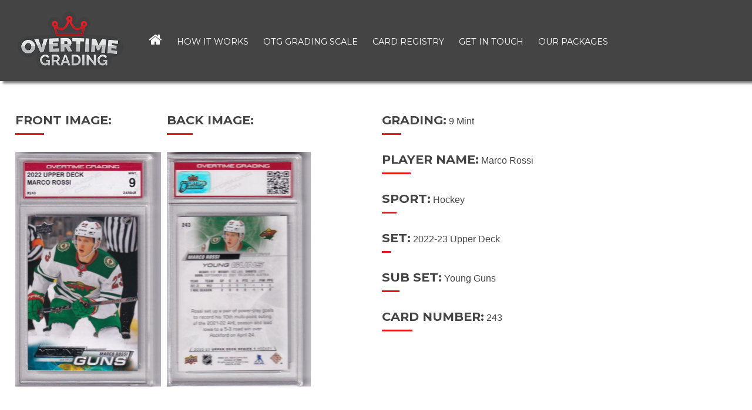

--- FILE ---
content_type: text/html; charset=UTF-8
request_url: https://overtimegrading.com/graded-cards/243948
body_size: 10842
content:
<!doctype html>
<!-- paulirish.com/2008/conditional-stylesheets-vs-css-hacks-answer-neither/ -->
<!--[if lt IE 7]> <html class="no-js lt-ie9 lt-ie8 lt-ie7" lang="en-CA"> <![endif]-->
<!--[if IE 7]>    <html class="no-js lt-ie9 lt-ie8" lang="en-CA"> <![endif]-->
<!--[if IE 8]>    <html class="no-js lt-ie9" lang="en-CA"> <![endif]-->
<!-- Consider adding a manifest.appcache: h5bp.com/d/Offline -->
<!--[if gt IE 8]><!--> <html class="no-js" lang="en-CA"> <!--<![endif]-->


<head>
	<meta charset="UTF-8" />
	<!-- Always force latest IE rendering engine (even in intranet) & Chrome Frame -->
	<meta http-equiv="X-UA-Compatible" content="IE=edge,chrome=1">

	<meta http-equiv="cleartype" content="on">

	<!-- Responsive and mobile friendly stuff -->
	<meta name="HandheldFriendly" content="True">
	<meta name="MobileOptimized" content="320">
	<meta name="viewport" content="width=device-width, initial-scale=1">

	<link rel="profile" href="https://gmpg.org/xfn/11" />
	<link rel="pingback" href="https://overtimegrading.com/xmlrpc.php" />

	<meta name='robots' content='index, follow, max-image-preview:large, max-snippet:-1, max-video-preview:-1' />

	<!-- This site is optimized with the Yoast SEO plugin v26.8 - https://yoast.com/product/yoast-seo-wordpress/ -->
	<title>243948 - Sports Card Grading Site</title>
	<link rel="canonical" href="https://overtimegrading.com/graded-cards/243948" />
	<meta property="og:locale" content="en_US" />
	<meta property="og:type" content="article" />
	<meta property="og:title" content="243948 - Sports Card Grading Site" />
	<meta property="og:url" content="https://overtimegrading.com/graded-cards/243948" />
	<meta property="og:site_name" content="Sports Card Grading Site" />
	<meta name="twitter:card" content="summary_large_image" />
	<script type="application/ld+json" class="yoast-schema-graph">{"@context":"https://schema.org","@graph":[{"@type":"WebPage","@id":"https://overtimegrading.com/graded-cards/243948","url":"https://overtimegrading.com/graded-cards/243948","name":"243948 - Sports Card Grading Site","isPartOf":{"@id":"https://overtimegrading.com/#website"},"datePublished":"2023-01-03T01:22:55+00:00","breadcrumb":{"@id":"https://overtimegrading.com/graded-cards/243948#breadcrumb"},"inLanguage":"en-CA","potentialAction":[{"@type":"ReadAction","target":["https://overtimegrading.com/graded-cards/243948"]}]},{"@type":"BreadcrumbList","@id":"https://overtimegrading.com/graded-cards/243948#breadcrumb","itemListElement":[{"@type":"ListItem","position":1,"name":"Home","item":"https://overtimegrading.com/"},{"@type":"ListItem","position":2,"name":"Graded Cards","item":"https://overtimegrading.com/graded-cards"},{"@type":"ListItem","position":3,"name":"243948"}]},{"@type":"WebSite","@id":"https://overtimegrading.com/#website","url":"https://overtimegrading.com/","name":"Sports Card Grading Site","description":"","potentialAction":[{"@type":"SearchAction","target":{"@type":"EntryPoint","urlTemplate":"https://overtimegrading.com/?s={search_term_string}"},"query-input":{"@type":"PropertyValueSpecification","valueRequired":true,"valueName":"search_term_string"}}],"inLanguage":"en-CA"}]}</script>
	<!-- / Yoast SEO plugin. -->


<link rel='dns-prefetch' href='//stats.wp.com' />
<link rel="alternate" type="application/rss+xml" title="Sports Card Grading Site &raquo; Feed" href="https://overtimegrading.com/feed" />
<link rel="alternate" type="application/rss+xml" title="Sports Card Grading Site &raquo; Comments Feed" href="https://overtimegrading.com/comments/feed" />
<link rel="alternate" title="oEmbed (JSON)" type="application/json+oembed" href="https://overtimegrading.com/wp-json/oembed/1.0/embed?url=https%3A%2F%2Fovertimegrading.com%2Fgraded-cards%2F243948" />
<link rel="alternate" title="oEmbed (XML)" type="text/xml+oembed" href="https://overtimegrading.com/wp-json/oembed/1.0/embed?url=https%3A%2F%2Fovertimegrading.com%2Fgraded-cards%2F243948&#038;format=xml" />
<style id='wp-img-auto-sizes-contain-inline-css' type='text/css'>
img:is([sizes=auto i],[sizes^="auto," i]){contain-intrinsic-size:3000px 1500px}
/*# sourceURL=wp-img-auto-sizes-contain-inline-css */
</style>
<style id='wp-emoji-styles-inline-css' type='text/css'>

	img.wp-smiley, img.emoji {
		display: inline !important;
		border: none !important;
		box-shadow: none !important;
		height: 1em !important;
		width: 1em !important;
		margin: 0 0.07em !important;
		vertical-align: -0.1em !important;
		background: none !important;
		padding: 0 !important;
	}
/*# sourceURL=wp-emoji-styles-inline-css */
</style>
<style id='wp-block-library-inline-css' type='text/css'>
:root{--wp-block-synced-color:#7a00df;--wp-block-synced-color--rgb:122,0,223;--wp-bound-block-color:var(--wp-block-synced-color);--wp-editor-canvas-background:#ddd;--wp-admin-theme-color:#007cba;--wp-admin-theme-color--rgb:0,124,186;--wp-admin-theme-color-darker-10:#006ba1;--wp-admin-theme-color-darker-10--rgb:0,107,160.5;--wp-admin-theme-color-darker-20:#005a87;--wp-admin-theme-color-darker-20--rgb:0,90,135;--wp-admin-border-width-focus:2px}@media (min-resolution:192dpi){:root{--wp-admin-border-width-focus:1.5px}}.wp-element-button{cursor:pointer}:root .has-very-light-gray-background-color{background-color:#eee}:root .has-very-dark-gray-background-color{background-color:#313131}:root .has-very-light-gray-color{color:#eee}:root .has-very-dark-gray-color{color:#313131}:root .has-vivid-green-cyan-to-vivid-cyan-blue-gradient-background{background:linear-gradient(135deg,#00d084,#0693e3)}:root .has-purple-crush-gradient-background{background:linear-gradient(135deg,#34e2e4,#4721fb 50%,#ab1dfe)}:root .has-hazy-dawn-gradient-background{background:linear-gradient(135deg,#faaca8,#dad0ec)}:root .has-subdued-olive-gradient-background{background:linear-gradient(135deg,#fafae1,#67a671)}:root .has-atomic-cream-gradient-background{background:linear-gradient(135deg,#fdd79a,#004a59)}:root .has-nightshade-gradient-background{background:linear-gradient(135deg,#330968,#31cdcf)}:root .has-midnight-gradient-background{background:linear-gradient(135deg,#020381,#2874fc)}:root{--wp--preset--font-size--normal:16px;--wp--preset--font-size--huge:42px}.has-regular-font-size{font-size:1em}.has-larger-font-size{font-size:2.625em}.has-normal-font-size{font-size:var(--wp--preset--font-size--normal)}.has-huge-font-size{font-size:var(--wp--preset--font-size--huge)}.has-text-align-center{text-align:center}.has-text-align-left{text-align:left}.has-text-align-right{text-align:right}.has-fit-text{white-space:nowrap!important}#end-resizable-editor-section{display:none}.aligncenter{clear:both}.items-justified-left{justify-content:flex-start}.items-justified-center{justify-content:center}.items-justified-right{justify-content:flex-end}.items-justified-space-between{justify-content:space-between}.screen-reader-text{border:0;clip-path:inset(50%);height:1px;margin:-1px;overflow:hidden;padding:0;position:absolute;width:1px;word-wrap:normal!important}.screen-reader-text:focus{background-color:#ddd;clip-path:none;color:#444;display:block;font-size:1em;height:auto;left:5px;line-height:normal;padding:15px 23px 14px;text-decoration:none;top:5px;width:auto;z-index:100000}html :where(.has-border-color){border-style:solid}html :where([style*=border-top-color]){border-top-style:solid}html :where([style*=border-right-color]){border-right-style:solid}html :where([style*=border-bottom-color]){border-bottom-style:solid}html :where([style*=border-left-color]){border-left-style:solid}html :where([style*=border-width]){border-style:solid}html :where([style*=border-top-width]){border-top-style:solid}html :where([style*=border-right-width]){border-right-style:solid}html :where([style*=border-bottom-width]){border-bottom-style:solid}html :where([style*=border-left-width]){border-left-style:solid}html :where(img[class*=wp-image-]){height:auto;max-width:100%}:where(figure){margin:0 0 1em}html :where(.is-position-sticky){--wp-admin--admin-bar--position-offset:var(--wp-admin--admin-bar--height,0px)}@media screen and (max-width:600px){html :where(.is-position-sticky){--wp-admin--admin-bar--position-offset:0px}}

/*# sourceURL=wp-block-library-inline-css */
</style><style id='global-styles-inline-css' type='text/css'>
:root{--wp--preset--aspect-ratio--square: 1;--wp--preset--aspect-ratio--4-3: 4/3;--wp--preset--aspect-ratio--3-4: 3/4;--wp--preset--aspect-ratio--3-2: 3/2;--wp--preset--aspect-ratio--2-3: 2/3;--wp--preset--aspect-ratio--16-9: 16/9;--wp--preset--aspect-ratio--9-16: 9/16;--wp--preset--color--black: #000000;--wp--preset--color--cyan-bluish-gray: #abb8c3;--wp--preset--color--white: #ffffff;--wp--preset--color--pale-pink: #f78da7;--wp--preset--color--vivid-red: #cf2e2e;--wp--preset--color--luminous-vivid-orange: #ff6900;--wp--preset--color--luminous-vivid-amber: #fcb900;--wp--preset--color--light-green-cyan: #7bdcb5;--wp--preset--color--vivid-green-cyan: #00d084;--wp--preset--color--pale-cyan-blue: #8ed1fc;--wp--preset--color--vivid-cyan-blue: #0693e3;--wp--preset--color--vivid-purple: #9b51e0;--wp--preset--gradient--vivid-cyan-blue-to-vivid-purple: linear-gradient(135deg,rgb(6,147,227) 0%,rgb(155,81,224) 100%);--wp--preset--gradient--light-green-cyan-to-vivid-green-cyan: linear-gradient(135deg,rgb(122,220,180) 0%,rgb(0,208,130) 100%);--wp--preset--gradient--luminous-vivid-amber-to-luminous-vivid-orange: linear-gradient(135deg,rgb(252,185,0) 0%,rgb(255,105,0) 100%);--wp--preset--gradient--luminous-vivid-orange-to-vivid-red: linear-gradient(135deg,rgb(255,105,0) 0%,rgb(207,46,46) 100%);--wp--preset--gradient--very-light-gray-to-cyan-bluish-gray: linear-gradient(135deg,rgb(238,238,238) 0%,rgb(169,184,195) 100%);--wp--preset--gradient--cool-to-warm-spectrum: linear-gradient(135deg,rgb(74,234,220) 0%,rgb(151,120,209) 20%,rgb(207,42,186) 40%,rgb(238,44,130) 60%,rgb(251,105,98) 80%,rgb(254,248,76) 100%);--wp--preset--gradient--blush-light-purple: linear-gradient(135deg,rgb(255,206,236) 0%,rgb(152,150,240) 100%);--wp--preset--gradient--blush-bordeaux: linear-gradient(135deg,rgb(254,205,165) 0%,rgb(254,45,45) 50%,rgb(107,0,62) 100%);--wp--preset--gradient--luminous-dusk: linear-gradient(135deg,rgb(255,203,112) 0%,rgb(199,81,192) 50%,rgb(65,88,208) 100%);--wp--preset--gradient--pale-ocean: linear-gradient(135deg,rgb(255,245,203) 0%,rgb(182,227,212) 50%,rgb(51,167,181) 100%);--wp--preset--gradient--electric-grass: linear-gradient(135deg,rgb(202,248,128) 0%,rgb(113,206,126) 100%);--wp--preset--gradient--midnight: linear-gradient(135deg,rgb(2,3,129) 0%,rgb(40,116,252) 100%);--wp--preset--font-size--small: 13px;--wp--preset--font-size--medium: 20px;--wp--preset--font-size--large: 36px;--wp--preset--font-size--x-large: 42px;--wp--preset--spacing--20: 0.44rem;--wp--preset--spacing--30: 0.67rem;--wp--preset--spacing--40: 1rem;--wp--preset--spacing--50: 1.5rem;--wp--preset--spacing--60: 2.25rem;--wp--preset--spacing--70: 3.38rem;--wp--preset--spacing--80: 5.06rem;--wp--preset--shadow--natural: 6px 6px 9px rgba(0, 0, 0, 0.2);--wp--preset--shadow--deep: 12px 12px 50px rgba(0, 0, 0, 0.4);--wp--preset--shadow--sharp: 6px 6px 0px rgba(0, 0, 0, 0.2);--wp--preset--shadow--outlined: 6px 6px 0px -3px rgb(255, 255, 255), 6px 6px rgb(0, 0, 0);--wp--preset--shadow--crisp: 6px 6px 0px rgb(0, 0, 0);}:where(.is-layout-flex){gap: 0.5em;}:where(.is-layout-grid){gap: 0.5em;}body .is-layout-flex{display: flex;}.is-layout-flex{flex-wrap: wrap;align-items: center;}.is-layout-flex > :is(*, div){margin: 0;}body .is-layout-grid{display: grid;}.is-layout-grid > :is(*, div){margin: 0;}:where(.wp-block-columns.is-layout-flex){gap: 2em;}:where(.wp-block-columns.is-layout-grid){gap: 2em;}:where(.wp-block-post-template.is-layout-flex){gap: 1.25em;}:where(.wp-block-post-template.is-layout-grid){gap: 1.25em;}.has-black-color{color: var(--wp--preset--color--black) !important;}.has-cyan-bluish-gray-color{color: var(--wp--preset--color--cyan-bluish-gray) !important;}.has-white-color{color: var(--wp--preset--color--white) !important;}.has-pale-pink-color{color: var(--wp--preset--color--pale-pink) !important;}.has-vivid-red-color{color: var(--wp--preset--color--vivid-red) !important;}.has-luminous-vivid-orange-color{color: var(--wp--preset--color--luminous-vivid-orange) !important;}.has-luminous-vivid-amber-color{color: var(--wp--preset--color--luminous-vivid-amber) !important;}.has-light-green-cyan-color{color: var(--wp--preset--color--light-green-cyan) !important;}.has-vivid-green-cyan-color{color: var(--wp--preset--color--vivid-green-cyan) !important;}.has-pale-cyan-blue-color{color: var(--wp--preset--color--pale-cyan-blue) !important;}.has-vivid-cyan-blue-color{color: var(--wp--preset--color--vivid-cyan-blue) !important;}.has-vivid-purple-color{color: var(--wp--preset--color--vivid-purple) !important;}.has-black-background-color{background-color: var(--wp--preset--color--black) !important;}.has-cyan-bluish-gray-background-color{background-color: var(--wp--preset--color--cyan-bluish-gray) !important;}.has-white-background-color{background-color: var(--wp--preset--color--white) !important;}.has-pale-pink-background-color{background-color: var(--wp--preset--color--pale-pink) !important;}.has-vivid-red-background-color{background-color: var(--wp--preset--color--vivid-red) !important;}.has-luminous-vivid-orange-background-color{background-color: var(--wp--preset--color--luminous-vivid-orange) !important;}.has-luminous-vivid-amber-background-color{background-color: var(--wp--preset--color--luminous-vivid-amber) !important;}.has-light-green-cyan-background-color{background-color: var(--wp--preset--color--light-green-cyan) !important;}.has-vivid-green-cyan-background-color{background-color: var(--wp--preset--color--vivid-green-cyan) !important;}.has-pale-cyan-blue-background-color{background-color: var(--wp--preset--color--pale-cyan-blue) !important;}.has-vivid-cyan-blue-background-color{background-color: var(--wp--preset--color--vivid-cyan-blue) !important;}.has-vivid-purple-background-color{background-color: var(--wp--preset--color--vivid-purple) !important;}.has-black-border-color{border-color: var(--wp--preset--color--black) !important;}.has-cyan-bluish-gray-border-color{border-color: var(--wp--preset--color--cyan-bluish-gray) !important;}.has-white-border-color{border-color: var(--wp--preset--color--white) !important;}.has-pale-pink-border-color{border-color: var(--wp--preset--color--pale-pink) !important;}.has-vivid-red-border-color{border-color: var(--wp--preset--color--vivid-red) !important;}.has-luminous-vivid-orange-border-color{border-color: var(--wp--preset--color--luminous-vivid-orange) !important;}.has-luminous-vivid-amber-border-color{border-color: var(--wp--preset--color--luminous-vivid-amber) !important;}.has-light-green-cyan-border-color{border-color: var(--wp--preset--color--light-green-cyan) !important;}.has-vivid-green-cyan-border-color{border-color: var(--wp--preset--color--vivid-green-cyan) !important;}.has-pale-cyan-blue-border-color{border-color: var(--wp--preset--color--pale-cyan-blue) !important;}.has-vivid-cyan-blue-border-color{border-color: var(--wp--preset--color--vivid-cyan-blue) !important;}.has-vivid-purple-border-color{border-color: var(--wp--preset--color--vivid-purple) !important;}.has-vivid-cyan-blue-to-vivid-purple-gradient-background{background: var(--wp--preset--gradient--vivid-cyan-blue-to-vivid-purple) !important;}.has-light-green-cyan-to-vivid-green-cyan-gradient-background{background: var(--wp--preset--gradient--light-green-cyan-to-vivid-green-cyan) !important;}.has-luminous-vivid-amber-to-luminous-vivid-orange-gradient-background{background: var(--wp--preset--gradient--luminous-vivid-amber-to-luminous-vivid-orange) !important;}.has-luminous-vivid-orange-to-vivid-red-gradient-background{background: var(--wp--preset--gradient--luminous-vivid-orange-to-vivid-red) !important;}.has-very-light-gray-to-cyan-bluish-gray-gradient-background{background: var(--wp--preset--gradient--very-light-gray-to-cyan-bluish-gray) !important;}.has-cool-to-warm-spectrum-gradient-background{background: var(--wp--preset--gradient--cool-to-warm-spectrum) !important;}.has-blush-light-purple-gradient-background{background: var(--wp--preset--gradient--blush-light-purple) !important;}.has-blush-bordeaux-gradient-background{background: var(--wp--preset--gradient--blush-bordeaux) !important;}.has-luminous-dusk-gradient-background{background: var(--wp--preset--gradient--luminous-dusk) !important;}.has-pale-ocean-gradient-background{background: var(--wp--preset--gradient--pale-ocean) !important;}.has-electric-grass-gradient-background{background: var(--wp--preset--gradient--electric-grass) !important;}.has-midnight-gradient-background{background: var(--wp--preset--gradient--midnight) !important;}.has-small-font-size{font-size: var(--wp--preset--font-size--small) !important;}.has-medium-font-size{font-size: var(--wp--preset--font-size--medium) !important;}.has-large-font-size{font-size: var(--wp--preset--font-size--large) !important;}.has-x-large-font-size{font-size: var(--wp--preset--font-size--x-large) !important;}
/*# sourceURL=global-styles-inline-css */
</style>

<style id='classic-theme-styles-inline-css' type='text/css'>
/*! This file is auto-generated */
.wp-block-button__link{color:#fff;background-color:#32373c;border-radius:9999px;box-shadow:none;text-decoration:none;padding:calc(.667em + 2px) calc(1.333em + 2px);font-size:1.125em}.wp-block-file__button{background:#32373c;color:#fff;text-decoration:none}
/*# sourceURL=/wp-includes/css/classic-themes.min.css */
</style>
<link rel='stylesheet' id='wp-components-css' href='https://overtimegrading.com/wp-includes/css/dist/components/style.min.css?ver=6.9' type='text/css' media='all' />
<link rel='stylesheet' id='wp-preferences-css' href='https://overtimegrading.com/wp-includes/css/dist/preferences/style.min.css?ver=6.9' type='text/css' media='all' />
<link rel='stylesheet' id='wp-block-editor-css' href='https://overtimegrading.com/wp-includes/css/dist/block-editor/style.min.css?ver=6.9' type='text/css' media='all' />
<link rel='stylesheet' id='wp-reusable-blocks-css' href='https://overtimegrading.com/wp-includes/css/dist/reusable-blocks/style.min.css?ver=6.9' type='text/css' media='all' />
<link rel='stylesheet' id='wp-patterns-css' href='https://overtimegrading.com/wp-includes/css/dist/patterns/style.min.css?ver=6.9' type='text/css' media='all' />
<link rel='stylesheet' id='wp-editor-css' href='https://overtimegrading.com/wp-includes/css/dist/editor/style.min.css?ver=6.9' type='text/css' media='all' />
<link rel='stylesheet' id='qcld-slider-hero-style-css-css' href='https://overtimegrading.com/wp-content/plugins/slider-hero-pro/gutenberg/slider-hero-block/dist/blocks.style.build.css?ver=6.9' type='text/css' media='all' />
<link rel='stylesheet' id='dnd-upload-cf7-css' href='https://overtimegrading.com/wp-content/plugins/drag-and-drop-multiple-file-upload-contact-form-7/assets/css/dnd-upload-cf7.css?ver=1.3.9.3' type='text/css' media='all' />
<link rel='stylesheet' id='contact-form-7-css' href='https://overtimegrading.com/wp-content/plugins/contact-form-7/includes/css/styles.css?ver=6.1.4' type='text/css' media='all' />
<style id='contact-form-7-inline-css' type='text/css'>
.wpcf7 .wpcf7-recaptcha iframe {margin-bottom: 0;}.wpcf7 .wpcf7-recaptcha[data-align="center"] > div {margin: 0 auto;}.wpcf7 .wpcf7-recaptcha[data-align="right"] > div {margin: 0 0 0 auto;}
/*# sourceURL=contact-form-7-inline-css */
</style>
<link rel='stylesheet' id='qcld-sliderhero-front-end-fontawesome-css-css' href='https://overtimegrading.com/wp-content/plugins/slider-hero-pro/css/font-awesome.min.css?ver=6.9' type='text/css' media='all' />
<link rel='stylesheet' id='normalize-css' href='https://overtimegrading.com/wp-content/themes/dragonart-responsive-ot/css/normalize.css?ver=4.1.1' type='text/css' media='all' />
<link rel='stylesheet' id='fontawesome-css' href='https://overtimegrading.com/wp-content/themes/dragonart-responsive-ot/css/font-awesome.min.css?ver=4.6.3' type='text/css' media='all' />
<link rel='stylesheet' id='gridsystem-css' href='https://overtimegrading.com/wp-content/themes/dragonart-responsive-ot/css/grid.css?ver=1.0.0' type='text/css' media='all' />
<link rel='stylesheet' id='style-css' href='https://overtimegrading.com/wp-content/themes/dragonart-responsive-ot/style.css?ver=6.9' type='text/css' media='all' />
<link rel='stylesheet' id='shiftnav-css' href='https://overtimegrading.com/wp-content/plugins/shiftnav-responsive-mobile-menu/assets/css/shiftnav.min.css?ver=1.8.2' type='text/css' media='all' />
<link rel='stylesheet' id='shiftnav-font-awesome-css' href='https://overtimegrading.com/wp-content/plugins/shiftnav-responsive-mobile-menu/assets/css/fontawesome/css/font-awesome.min.css?ver=1.8.2' type='text/css' media='all' />
<link rel='stylesheet' id='shiftnav-standard-dark-css' href='https://overtimegrading.com/wp-content/plugins/shiftnav-responsive-mobile-menu/assets/css/skins/standard-dark.css?ver=1.8.2' type='text/css' media='all' />
<link rel='stylesheet' id='googleFonts-css' href='https://fonts.googleapis.com/css2?family=Montserrat:wght@400;700&#038;display=swap' type='text/css' media='all' />
<script type="text/javascript" src="https://overtimegrading.com/wp-includes/js/jquery/jquery.min.js?ver=3.7.1" id="jquery-core-js"></script>
<script type="text/javascript" src="https://overtimegrading.com/wp-includes/js/jquery/jquery-migrate.min.js?ver=3.4.1" id="jquery-migrate-js"></script>
<script type="text/javascript" src="https://overtimegrading.com/wp-content/themes/dragonart-responsive-ot/js/modernizr-min.js?ver=3.5.0" id="modernizr-js"></script>
<script type="text/javascript" src="https://overtimegrading.com/wp-content/themes/dragonart-responsive-ot/js/dragon-scripts.js?ver=1" id="dragon-scripts-js"></script>
<link rel="https://api.w.org/" href="https://overtimegrading.com/wp-json/" /><link rel="alternate" title="JSON" type="application/json" href="https://overtimegrading.com/wp-json/wp/v2/graded-cards/43923" /><link rel="EditURI" type="application/rsd+xml" title="RSD" href="https://overtimegrading.com/xmlrpc.php?rsd" />
<meta name="generator" content="WordPress 6.9" />
<link rel='shortlink' href='https://overtimegrading.com/?p=43923' />

		<!-- ShiftNav CSS
	================================================================ -->
		<style type="text/css" id="shiftnav-dynamic-css">
			
/** ShiftNav Custom Tweaks (General Settings) **/
.shiftnav.shiftnav-skin-standard-dark ul.shiftnav-menu li.menu-item.current-menu-item > .shiftnav-target, .shiftnav.shiftnav-skin-standard-dark ul.shiftnav-menu li.menu-item ul.sub-menu .current-menu-item .shiftnav-target{background:#E81919;}


.shiftnav.shiftnav-skin-standard-dark, .shiftnav.shiftnav-skin-standard-dark ul.shiftnav-menu{background:#444;}

.shiftnav.shiftnav-skin-standard-dark ul.shiftnav-menu > li.menu-item > .shiftnav-target{border-top:0;border-bottom:0;}
/* Status: Loaded from Transient */
		</style>
		<!-- end ShiftNav CSS -->

		<style>img#wpstats{display:none}</style>
		
<style>

#footercontainer { background-color: #444444; }
.smallprint { text-align: center; }
</style>
<meta name="generator" content="Powered by WPBakery Page Builder - drag and drop page builder for WordPress."/>
<link rel="icon" href="https://overtimegrading.com/wp-content/uploads/2021/06/cropped-favicon.png" sizes="32x32" />
<link rel="icon" href="https://overtimegrading.com/wp-content/uploads/2021/06/cropped-favicon.png" sizes="192x192" />
<link rel="apple-touch-icon" href="https://overtimegrading.com/wp-content/uploads/2021/06/cropped-favicon.png" />
<meta name="msapplication-TileImage" content="https://overtimegrading.com/wp-content/uploads/2021/06/cropped-favicon.png" />
		<style type="text/css" id="wp-custom-css">
			.home i{font-size:1.5rem!important;}		</style>
		<noscript><style> .wpb_animate_when_almost_visible { opacity: 1; }</style></noscript></head>

<body data-rsssl=1 class="wp-singular graded-cards-template-default single single-graded-cards postid-43923 wp-theme-dragonart-responsive-ot wpb-js-composer js-comp-ver-6.5.0 vc_responsive">

<div id="wrapper" class="hfeed site">

	<div class="visuallyhidden skip-link"><a href="#primary" title="Skip to main content">Skip to main content</a></div>

	<div id="headercontainer">
 
		<header id="masthead" class="site-header row parentheader" role="banner">
        
    

      
       
			<div class="col grid_2_of_12 site-title">
				
					<a href="https://overtimegrading.com/" title="Sports Card Grading Site" rel="home">
													<img src="https://overtimegrading.com/wp-content/themes/dragonart-responsive-ot/images/logo.png" height="183" width="350" alt="" />
											</a>
			
			</div> <!-- /.col.grid_4_of_12 -->

			 <div class="col grid_10_of_12">
       <nav class="main-navigation parentheader" role="navigation">
       
					 <div class="menu-primary-container"><ul id="menu-primary" class="nav-menu"><li id="menu-item-19193" class="home menu-item menu-item-type-post_type menu-item-object-page menu-item-home menu-item-19193"><a href="https://overtimegrading.com/" aria-label="Home Button" data-ps2id-api="true"><i class="fa fa-home"></i></a></li>
<li id="menu-item-166" class="menu-item menu-item-type-post_type menu-item-object-page menu-item-166"><a href="https://overtimegrading.com/how-it-works" data-ps2id-api="true">How It Works</a></li>
<li id="menu-item-120" class="menu-item menu-item-type-post_type menu-item-object-page menu-item-120"><a href="https://overtimegrading.com/otg-grading-scale" data-ps2id-api="true">OTG Grading Scale</a></li>
<li id="menu-item-119" class="menu-item menu-item-type-post_type menu-item-object-page menu-item-119"><a href="https://overtimegrading.com/find-card" data-ps2id-api="true">Card Registry</a></li>
<li id="menu-item-168" class="menu-item menu-item-type-post_type menu-item-object-page menu-item-168"><a href="https://overtimegrading.com/get-in-touch" data-ps2id-api="true">Get In Touch</a></li>
<li id="menu-item-19206" class="menu-item menu-item-type-custom menu-item-object-custom menu-item-home menu-item-19206"><a href="https://overtimegrading.com#packages" data-ps2id-api="true">Our Packages</a></li>
</ul></div>                    
                    
                     
                                      
             
				</nav> <!-- /.site-navigation.main-navigation -->
                
     
        

                    
				
			</div> <!-- /.col.grid_4_of_12 -->
               <div class="shift-navigation mobile-buttons"><span id="menu-toggle" class="shiftnav-toggle shiftnav-toggle-shiftnav-main button" tabindex="0" 	data-shiftnav-target="shiftnav-main"	><i class="fa fa-bars" aria-hidden="true"></i>
</span></div>		</header> <!-- /#masthead.site-header.row -->

	</div> <!-- /#headercontainer -->
	

	<div id="maincontentcontainer">
		
	<div id="primary" class="site-content row" role="main">

			<div class="col grid_12_of_12">

				                
                
                <div class="col grid_6_of_12">
             <div class="col grading-img"><p><h4 class="title-line-left">Front Image:</h4></p><p><img src="https://overtimegrading.com/wp-content/uploads/2023/01/IMG_20230102_0220.jpg" /></p></div>    <div class="col grading-img"><p><h4 class="title-line-left">Back Image:</h4></p><p><img src="https://overtimegrading.com/wp-content/uploads/2023/01/IMG_20230102_0224.jpg" /></p></div></div>
                
                <div class="col grid_4_of_12">
					   <p><h4 class="title-line-left">Grading:</h4> 9 Mint</p>

<p><h4 class="title-line-left">Player Name:</h4> Marco Rossi</p>
<p><h4 class="title-line-left">Sport:</h4> Hockey</p>

<p><h4 class="title-line-left">Set:</h4> 2022-23 Upper Deck</p>
<p><h4 class="title-line-left">Sub Set:</h4> Young Guns </p>

<p><h4 class="title-line-left">Card Number:</h4> 243</p></div>


<div class"grid_12_of_12"></div>
			

				
			</div> <!-- /.col.grid_8_of_12 -->
			
	</div> <!-- /#primary.site-content.row -->


			</div> <!-- /#maincontentcontainer -->
    
    
	<div id="footercontainer">
    

		<footer class="site-footer row" role="contentinfo">

													<div class="col grid_3_of_12">
							<div class="widget-area" role="complementary">
								<aside id="media_image-2" class="widget widget_media_image"><a href="https://overtimegrading.com/"><img width="200" height="109" src="https://overtimegrading.com/wp-content/uploads/2021/05/logo-overtime-grading-e1620936845638.png" class="image wp-image-8  attachment-200x109 size-200x109" alt="Overtime Grading Logo" style="max-width: 100%; height: auto;" decoding="async" loading="lazy" /></a></aside>							</div>
						</div> <!-- /.col.grid_3_of_12 -->
											<div class="col grid_3_of_12">
							<div class="widget-area" role="complementary">
								<aside id="text-3" class="widget widget_text"><h3 class="widget-title">CONTACT INFO</h3>			<div class="textwidget"><p class="address-wrap">
                   Overtime Grading<br />
Box 421 / Unit H21<br />
260300 Writing Creek Crescent<br />
Rocky View County(Balzac), Alberta, T4A 0X8<br />
Canada
                   </p>
<p class="phone-wrap"><a href="tel:+1+18255401296">825-540-1296</a></p>
</div>
		</aside>							</div>
						</div> <!-- /.col.grid_3_of_12 -->
											<div class="col grid_3_of_12">
							<div class="widget-area" role="complementary">
								<aside id="nav_menu-2" class="widget widget_nav_menu"><h3 class="widget-title">QUICK LINKS</h3><div class="menu-quick-links-container"><ul id="menu-quick-links" class="menu"><li id="menu-item-181" class="menu-item menu-item-type-post_type menu-item-object-page menu-item-181"><a href="https://overtimegrading.com/get-in-touch" data-ps2id-api="true">Get In Touch</a></li>
<li id="menu-item-182" class="menu-item menu-item-type-post_type menu-item-object-page menu-item-182"><a href="https://overtimegrading.com/find-card" data-ps2id-api="true">Card Registry</a></li>
<li id="menu-item-183" class="menu-item menu-item-type-post_type menu-item-object-page menu-item-183"><a href="https://overtimegrading.com/otg-grading-scale" data-ps2id-api="true">OTG Grading Scale</a></li>
</ul></div></aside>							</div>
						</div> <!-- /.col.grid_3_of_12 -->
											<div class="col grid_3_of_12">
							<div class="widget-area" role="complementary">
								<aside id="text-2" class="widget widget_text"><h3 class="widget-title">FOLLOW US</h3>			<div class="textwidget"><ul class="social-media-icons"><li>
				  <a aria-label="Facebook" target="_blank" href=" https://www.facebook.com/groups/1503345999799799">
				  <i class="fa fa-facebook"></i></a></li></ul>
</div>
		</aside>							</div>
						</div> <!-- /.col.grid_3_of_12 -->
					
			
		</footer> <!-- /.site-footer.row -->

		<div class="row smallprint"><p>&#169;&nbsp;2026 Overtime Grading.  All Rights Reserved</p>
</div> <!-- /.smallprint -->
	</div> <!-- /.footercontainer -->

</div> <!-- /.#wrapper.hfeed.site -->
<div id="go-top"><a class="smoothscroll" title="Back to Top" href="#headercontainer"><i class="fa fa-chevron-up"></i></a></div>
<script type="speculationrules">
{"prefetch":[{"source":"document","where":{"and":[{"href_matches":"/*"},{"not":{"href_matches":["/wp-*.php","/wp-admin/*","/wp-content/uploads/*","/wp-content/*","/wp-content/plugins/*","/wp-content/themes/dragonart-responsive-ot/*","/*\\?(.+)"]}},{"not":{"selector_matches":"a[rel~=\"nofollow\"]"}},{"not":{"selector_matches":".no-prefetch, .no-prefetch a"}}]},"eagerness":"conservative"}]}
</script>
		<script type="text/javascript">
			function dnd_cf7_generateUUIDv4() {
				const bytes = new Uint8Array(16);
				crypto.getRandomValues(bytes);
				bytes[6] = (bytes[6] & 0x0f) | 0x40; // version 4
				bytes[8] = (bytes[8] & 0x3f) | 0x80; // variant 10
				const hex = Array.from(bytes, b => b.toString(16).padStart(2, "0")).join("");
				return hex.replace(/^(.{8})(.{4})(.{4})(.{4})(.{12})$/, "$1-$2-$3-$4-$5");
			}

			document.addEventListener("DOMContentLoaded", function() {
				if ( ! document.cookie.includes("wpcf7_guest_user_id")) {
					document.cookie = "wpcf7_guest_user_id=" + dnd_cf7_generateUUIDv4() + "; path=/; max-age=" + (12 * 3600) + "; samesite=Lax";
				}
			});
		</script>
	


	<!-- ShiftNav #shiftnav-main -->
	<div class="shiftnav shiftnav-nojs shiftnav-shiftnav-main shiftnav-left-edge shiftnav-skin-standard-dark shiftnav-transition-standard" id="shiftnav-main" data-shiftnav-id="shiftnav-main">
		<div class="shiftnav-inner">

			
			<nav class="shiftnav-nav"><ul id="menu-primary-1" class="shiftnav-menu shiftnav-targets-default shiftnav-targets-text-default shiftnav-targets-icon-default"><li class="home menu-item menu-item-type-post_type menu-item-object-page menu-item-home menu-item-19193 shiftnav-depth-0"><a class="shiftnav-target"  href="https://overtimegrading.com/" aria-label="Home Button" data-ps2id-api="true"><i class="fa fa-home"></i></a></li><li class="menu-item menu-item-type-post_type menu-item-object-page menu-item-166 shiftnav-depth-0"><a class="shiftnav-target"  href="https://overtimegrading.com/how-it-works" data-ps2id-api="true">How It Works</a></li><li class="menu-item menu-item-type-post_type menu-item-object-page menu-item-120 shiftnav-depth-0"><a class="shiftnav-target"  href="https://overtimegrading.com/otg-grading-scale" data-ps2id-api="true">OTG Grading Scale</a></li><li class="menu-item menu-item-type-post_type menu-item-object-page menu-item-119 shiftnav-depth-0"><a class="shiftnav-target"  href="https://overtimegrading.com/find-card" data-ps2id-api="true">Card Registry</a></li><li class="menu-item menu-item-type-post_type menu-item-object-page menu-item-168 shiftnav-depth-0"><a class="shiftnav-target"  href="https://overtimegrading.com/get-in-touch" data-ps2id-api="true">Get In Touch</a></li><li class="menu-item menu-item-type-custom menu-item-object-custom menu-item-home menu-item-19206 shiftnav-depth-0"><a class="shiftnav-target"  href="https://overtimegrading.com#packages" data-ps2id-api="true">Our Packages</a></li></ul></nav>
			<button class="shiftnav-sr-close shiftnav-sr-only shiftnav-sr-only-focusable">
				&times; Close Panel			</button>

		</div><!-- /.shiftnav-inner -->
	</div><!-- /.shiftnav #shiftnav-main -->


	<script type="text/javascript" src="https://overtimegrading.com/wp-includes/js/dist/hooks.min.js?ver=dd5603f07f9220ed27f1" id="wp-hooks-js"></script>
<script type="text/javascript" src="https://overtimegrading.com/wp-includes/js/dist/i18n.min.js?ver=c26c3dc7bed366793375" id="wp-i18n-js"></script>
<script type="text/javascript" id="wp-i18n-js-after">
/* <![CDATA[ */
wp.i18n.setLocaleData( { 'text direction\u0004ltr': [ 'ltr' ] } );
//# sourceURL=wp-i18n-js-after
/* ]]> */
</script>
<script type="text/javascript" src="https://overtimegrading.com/wp-content/plugins/contact-form-7/includes/swv/js/index.js?ver=6.1.4" id="swv-js"></script>
<script type="text/javascript" id="contact-form-7-js-before">
/* <![CDATA[ */
var wpcf7 = {
    "api": {
        "root": "https:\/\/overtimegrading.com\/wp-json\/",
        "namespace": "contact-form-7\/v1"
    }
};
//# sourceURL=contact-form-7-js-before
/* ]]> */
</script>
<script type="text/javascript" src="https://overtimegrading.com/wp-content/plugins/contact-form-7/includes/js/index.js?ver=6.1.4" id="contact-form-7-js"></script>
<script type="text/javascript" id="codedropz-uploader-js-extra">
/* <![CDATA[ */
var dnd_cf7_uploader = {"ajax_url":"https://overtimegrading.com/wp-admin/admin-ajax.php","ajax_nonce":"a0b5fd5f3a","drag_n_drop_upload":{"tag":"h3","text":"Drag & Drop Files Here","or_separator":"or","browse":"Browse Files","server_max_error":"The uploaded file exceeds the maximum upload size of your server.","large_file":"Uploaded file is too large","inavalid_type":"Uploaded file is not allowed for file type","max_file_limit":"Note : Some of the files are not uploaded ( Only %count% files allowed )","required":"This field is required.","delete":{"text":"deleting","title":"Remove"}},"dnd_text_counter":"of","disable_btn":""};
//# sourceURL=codedropz-uploader-js-extra
/* ]]> */
</script>
<script type="text/javascript" src="https://overtimegrading.com/wp-content/plugins/drag-and-drop-multiple-file-upload-contact-form-7/assets/js/codedropz-uploader-min.js?ver=1.3.9.3" id="codedropz-uploader-js"></script>
<script type="text/javascript" id="page-scroll-to-id-plugin-script-js-extra">
/* <![CDATA[ */
var mPS2id_params = {"instances":{"mPS2id_instance_0":{"selector":"a[href*='#']:not([href='#'])","autoSelectorMenuLinks":"true","excludeSelector":"a[href^='#tab-'], a[href^='#tabs-'], a[data-toggle]:not([data-toggle='tooltip']), a[data-slide], a[data-vc-tabs], a[data-vc-accordion], a.screen-reader-text.skip-link","scrollSpeed":800,"autoScrollSpeed":"true","scrollEasing":"easeInOutQuint","scrollingEasing":"easeOutQuint","forceScrollEasing":"false","pageEndSmoothScroll":"true","stopScrollOnUserAction":"false","autoCorrectScroll":"false","autoCorrectScrollExtend":"false","layout":"vertical","offset":0,"dummyOffset":"false","highlightSelector":"","clickedClass":"mPS2id-clicked","targetClass":"mPS2id-target","highlightClass":"mPS2id-highlight","forceSingleHighlight":"false","keepHighlightUntilNext":"false","highlightByNextTarget":"false","appendHash":"false","scrollToHash":"true","scrollToHashForAll":"true","scrollToHashDelay":0,"scrollToHashUseElementData":"true","scrollToHashRemoveUrlHash":"false","disablePluginBelow":0,"adminDisplayWidgetsId":"true","adminTinyMCEbuttons":"true","unbindUnrelatedClickEvents":"false","unbindUnrelatedClickEventsSelector":"","normalizeAnchorPointTargets":"false","encodeLinks":"false"}},"total_instances":"1","shortcode_class":"_ps2id"};
//# sourceURL=page-scroll-to-id-plugin-script-js-extra
/* ]]> */
</script>
<script type="text/javascript" src="https://overtimegrading.com/wp-content/plugins/page-scroll-to-id/js/page-scroll-to-id.min.js?ver=1.7.9" id="page-scroll-to-id-plugin-script-js"></script>
<script type="text/javascript" id="shiftnav-js-extra">
/* <![CDATA[ */
var shiftnav_data = {"shift_body":"off","shift_body_wrapper":"","lock_body":"on","lock_body_x":"off","open_current":"off","collapse_accordions":"off","scroll_panel":"on","breakpoint":"","v":"1.8.2","pro":"0","touch_off_close":"on","scroll_offset":"100","disable_transforms":"off","close_on_target_click":"off","scroll_top_boundary":"50","scroll_tolerance":"10","process_uber_segments":"on"};
//# sourceURL=shiftnav-js-extra
/* ]]> */
</script>
<script type="text/javascript" src="https://overtimegrading.com/wp-content/plugins/shiftnav-responsive-mobile-menu/assets/js/shiftnav.min.js?ver=1.8.2" id="shiftnav-js"></script>
<script type="text/javascript" id="jetpack-stats-js-before">
/* <![CDATA[ */
_stq = window._stq || [];
_stq.push([ "view", {"v":"ext","blog":"193878650","post":"43923","tz":"0","srv":"overtimegrading.com","j":"1:15.4"} ]);
_stq.push([ "clickTrackerInit", "193878650", "43923" ]);
//# sourceURL=jetpack-stats-js-before
/* ]]> */
</script>
<script type="text/javascript" src="https://stats.wp.com/e-202604.js" id="jetpack-stats-js" defer="defer" data-wp-strategy="defer"></script>
<script id="wp-emoji-settings" type="application/json">
{"baseUrl":"https://s.w.org/images/core/emoji/17.0.2/72x72/","ext":".png","svgUrl":"https://s.w.org/images/core/emoji/17.0.2/svg/","svgExt":".svg","source":{"concatemoji":"https://overtimegrading.com/wp-includes/js/wp-emoji-release.min.js?ver=6.9"}}
</script>
<script type="module">
/* <![CDATA[ */
/*! This file is auto-generated */
const a=JSON.parse(document.getElementById("wp-emoji-settings").textContent),o=(window._wpemojiSettings=a,"wpEmojiSettingsSupports"),s=["flag","emoji"];function i(e){try{var t={supportTests:e,timestamp:(new Date).valueOf()};sessionStorage.setItem(o,JSON.stringify(t))}catch(e){}}function c(e,t,n){e.clearRect(0,0,e.canvas.width,e.canvas.height),e.fillText(t,0,0);t=new Uint32Array(e.getImageData(0,0,e.canvas.width,e.canvas.height).data);e.clearRect(0,0,e.canvas.width,e.canvas.height),e.fillText(n,0,0);const a=new Uint32Array(e.getImageData(0,0,e.canvas.width,e.canvas.height).data);return t.every((e,t)=>e===a[t])}function p(e,t){e.clearRect(0,0,e.canvas.width,e.canvas.height),e.fillText(t,0,0);var n=e.getImageData(16,16,1,1);for(let e=0;e<n.data.length;e++)if(0!==n.data[e])return!1;return!0}function u(e,t,n,a){switch(t){case"flag":return n(e,"\ud83c\udff3\ufe0f\u200d\u26a7\ufe0f","\ud83c\udff3\ufe0f\u200b\u26a7\ufe0f")?!1:!n(e,"\ud83c\udde8\ud83c\uddf6","\ud83c\udde8\u200b\ud83c\uddf6")&&!n(e,"\ud83c\udff4\udb40\udc67\udb40\udc62\udb40\udc65\udb40\udc6e\udb40\udc67\udb40\udc7f","\ud83c\udff4\u200b\udb40\udc67\u200b\udb40\udc62\u200b\udb40\udc65\u200b\udb40\udc6e\u200b\udb40\udc67\u200b\udb40\udc7f");case"emoji":return!a(e,"\ud83e\u1fac8")}return!1}function f(e,t,n,a){let r;const o=(r="undefined"!=typeof WorkerGlobalScope&&self instanceof WorkerGlobalScope?new OffscreenCanvas(300,150):document.createElement("canvas")).getContext("2d",{willReadFrequently:!0}),s=(o.textBaseline="top",o.font="600 32px Arial",{});return e.forEach(e=>{s[e]=t(o,e,n,a)}),s}function r(e){var t=document.createElement("script");t.src=e,t.defer=!0,document.head.appendChild(t)}a.supports={everything:!0,everythingExceptFlag:!0},new Promise(t=>{let n=function(){try{var e=JSON.parse(sessionStorage.getItem(o));if("object"==typeof e&&"number"==typeof e.timestamp&&(new Date).valueOf()<e.timestamp+604800&&"object"==typeof e.supportTests)return e.supportTests}catch(e){}return null}();if(!n){if("undefined"!=typeof Worker&&"undefined"!=typeof OffscreenCanvas&&"undefined"!=typeof URL&&URL.createObjectURL&&"undefined"!=typeof Blob)try{var e="postMessage("+f.toString()+"("+[JSON.stringify(s),u.toString(),c.toString(),p.toString()].join(",")+"));",a=new Blob([e],{type:"text/javascript"});const r=new Worker(URL.createObjectURL(a),{name:"wpTestEmojiSupports"});return void(r.onmessage=e=>{i(n=e.data),r.terminate(),t(n)})}catch(e){}i(n=f(s,u,c,p))}t(n)}).then(e=>{for(const n in e)a.supports[n]=e[n],a.supports.everything=a.supports.everything&&a.supports[n],"flag"!==n&&(a.supports.everythingExceptFlag=a.supports.everythingExceptFlag&&a.supports[n]);var t;a.supports.everythingExceptFlag=a.supports.everythingExceptFlag&&!a.supports.flag,a.supports.everything||((t=a.source||{}).concatemoji?r(t.concatemoji):t.wpemoji&&t.twemoji&&(r(t.twemoji),r(t.wpemoji)))});
//# sourceURL=https://overtimegrading.com/wp-includes/js/wp-emoji-loader.min.js
/* ]]> */
</script>
</body>

</html>


--- FILE ---
content_type: text/javascript
request_url: https://overtimegrading.com/wp-content/themes/dragonart-responsive-ot/js/dragon-scripts.js?ver=1
body_size: 670
content:
/* Dragon Scripts 

*/
jQuery(document).ready(function($) {
	
	
	
	//THIS IS GO TOP FOR OUR THEME - ADD THIS CODE TO THE BOTTOM OF THE FOOTER <div id="go-top"><a class="smoothscroll" title="Back to Top" href="#headercontainer"><i class="fa fa-chevron-up"></i></a></div>

	 var offset = 220;
    var duration = 500;
    jQuery(window).scroll(function() {
        if (jQuery(this).scrollTop() > offset) {
            jQuery('#go-top').fadeIn(duration);
        } else {
            jQuery('#go-top').fadeOut(duration);
        }
    });

    jQuery('#go-top').click(function(event) {
        event.preventDefault();
        jQuery('html, body').animate({scrollTop: 0}, duration);
        return false;
    })

//THIS IS STICKY HEADER FOR OUR THEME
	
	   $(window).scroll(function() {
if ($(this).scrollTop() > 0){  
    $('#headercontainer').addClass("sticky");
	
  }
  else{
    $('#headercontainer').removeClass("sticky");

  }
    });
	
	
	//THIS IS FOR USE WITH COLLAPSOMATIC AND AJAX LOAD MORE TOGETHER (WORDPRESS PLUGINS - OTHERWISE ALL THE MENUS ON LOAD MORE ARE EXPANDED WHEN THEY LOAD

	window.almComplete = function(alm){
    //console.log("Ajax Load More Complete!");
    collapse_init();
};

//THIS IS FOR PREVENTING VIDEOS FROM PLAYING WHEN SCROLLING DOWN - CHANGE VIDEO ID TO MATCH YOUR VIDEO - USE THE VIDEOPACK WORDPRESS PLUGIN
function isInView(el) {
  var rect = el.getBoundingClientRect();           // absolute position of video element
  return !(rect.top > $(window).height() || rect.bottom < 0);   // visible?
}

$(document).on("scroll", function() {
  $( "#video_kgvid_0_html5_api" ).each(function() {
    if (isInView($(this)[0])) {                    // visible?
      if ($(this)[0].paused) $(this)[0].play();    // play if not playing
    }
    else {
      if (!$(this)[0].paused) $(this)[0].pause();  // pause if not paused
    }
  });  
});


	
});

